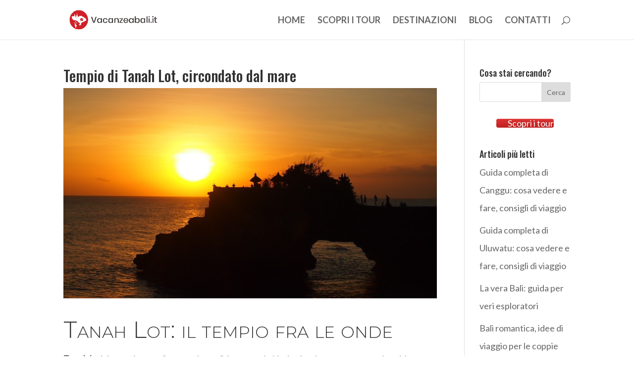

--- FILE ---
content_type: application/javascript; charset=utf-8
request_url: https://cs.iubenda.com/cookie-solution/confs/js/23747229.js
body_size: -286
content:
_iub.csRC = { showBranding: false, publicId: '90182a3f-6db6-11ee-8bfc-5ad8d8c564c0', floatingGroup: false };
_iub.csEnabled = true;
_iub.csPurposes = [3,4,5,1];
_iub.cpUpd = 1720000185;
_iub.csT = 0.025;
_iub.googleConsentModeV2 = true;
_iub.totalNumberOfProviders = 5;
